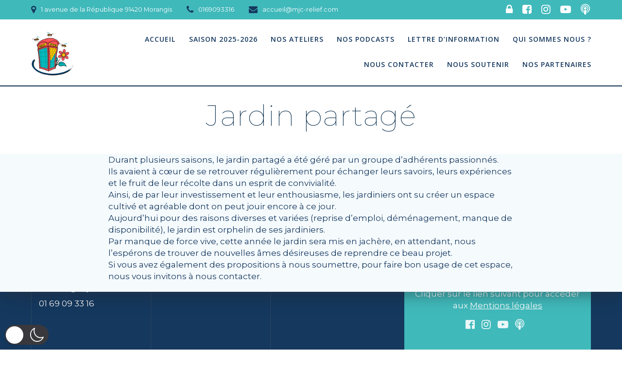

--- FILE ---
content_type: application/x-javascript; charset=utf-8
request_url: https://consent.cookiebot.com/8176fde2-28fe-4557-818a-ce17f086bdae/cc.js?renew=false&referer=mjc-relief.com&dnt=false&init=false&culture=FR
body_size: 207
content:
if(console){var cookiedomainwarning='Error: The domain MJC-RELIEF.COM is not authorized to show the cookie banner for domain group ID 8176fde2-28fe-4557-818a-ce17f086bdae. Please add it to the domain group in the Cookiebot Manager to authorize the domain.';if(typeof console.warn === 'function'){console.warn(cookiedomainwarning)}else{console.log(cookiedomainwarning)}};